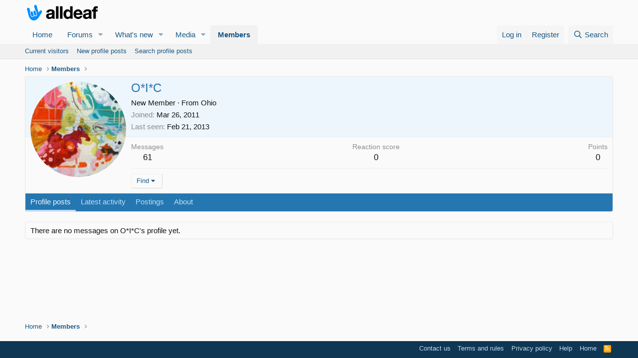

--- FILE ---
content_type: text/html; charset=utf-8
request_url: https://www.google.com/recaptcha/api2/aframe
body_size: 268
content:
<!DOCTYPE HTML><html><head><meta http-equiv="content-type" content="text/html; charset=UTF-8"></head><body><script nonce="3nKx-ZnUHkrJUBl2fTFOfw">/** Anti-fraud and anti-abuse applications only. See google.com/recaptcha */ try{var clients={'sodar':'https://pagead2.googlesyndication.com/pagead/sodar?'};window.addEventListener("message",function(a){try{if(a.source===window.parent){var b=JSON.parse(a.data);var c=clients[b['id']];if(c){var d=document.createElement('img');d.src=c+b['params']+'&rc='+(localStorage.getItem("rc::a")?sessionStorage.getItem("rc::b"):"");window.document.body.appendChild(d);sessionStorage.setItem("rc::e",parseInt(sessionStorage.getItem("rc::e")||0)+1);localStorage.setItem("rc::h",'1769608263889');}}}catch(b){}});window.parent.postMessage("_grecaptcha_ready", "*");}catch(b){}</script></body></html>